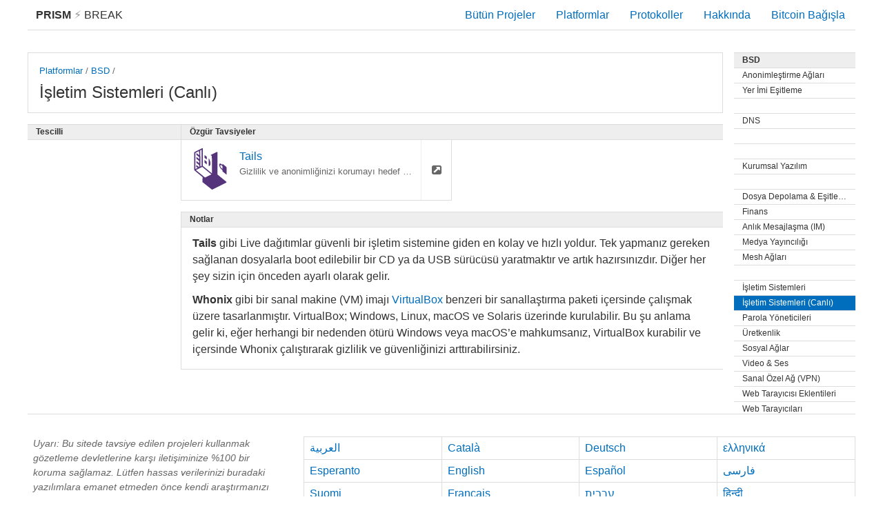

--- FILE ---
content_type: text/html; charset=utf-8
request_url: https://prism-break.org/tr/subcategories/bsd-operating-systems-live/
body_size: 9029
content:
<!DOCTYPE html><html lang="tr"><head><meta charset="utf-8"><title>İşletim Sistemleri (Canlı) - BSD - PRISM Break</title><meta name="viewport" content="width=device-width, initial-scale=1.0"><meta name="description" content="PRISM, XKeyscore ve Tempora gibi küresel veri izleme programlarının dışına çıkın. İletişiminizi şifreleyerek ve tescilli servislere güveninizi sonlandırarak devletlerin sizi gözetlemesine engel olun."><meta name="referrer" content="no-referrer"><meta name="author" content="Peng Zhong"><link rel="stylesheet" href="../../../assets/css/screen.css"><link rel="apple-touch-icon-precomposed" sizes="144x144" href="../../../assets/icons/apple-touch-icon-144-precomposed.png"><link rel="apple-touch-icon-precomposed" sizes="114x114" href="../../../assets/icons/apple-touch-icon-114-precomposed.png"><link rel="apple-touch-icon-precomposed" sizes="72x72" href="../../../assets/icons/apple-touch-icon-72-precomposed.png"><link rel="apple-touch-icon-precomposed" href="../../../assets/icons/apple-touch-icon-57-precomposed.png"><link rel="shortcut icon" href="../../../assets/icons/favicon.png"><link rel="icon" href="../../../assets/icons/favicon.png"></head><body class="tr subcategories show"><div id="header"><a id="brand" href="../../"><strong>PRISM</strong><span class="lightning"> &#9889; </span>Break </a><div class="menu"><div class="nav nav-all"><a href="../../all/">Bütün Projeler</a></div><div class="nav nav-platforms"><a href="../../">Platformlar</a></div><div class="nav nav-protocols"><a href="../../protocols/">Protokoller</a></div><div class="nav nav-about"><a href="../../about/">Hakkında</a></div><div class="nav nav-donate"><a id="donate" href="bitcoin:1NAfx5GEZHR8t69LjxTeShPP4XXaxeUqQw">Bitcoin Bağışla</a></div></div></div><div id="container"><div class="content-main"><div class="card text max"><div class="btn-rectangle"><div class="small"><a href="../../">Platformlar</a> / <a href="../../categories/bsd">BSD</a> / </div><div class="title">İşletim Sistemleri (Canlı)</div></div></div><div class="area"><div class="sections"><div class="division"><div class="section free"><div class="pipe positive">Özgür Tavsiyeler<i class="fa fa-check"></i></div><div class="card"><a class="btn-rectangle" href="../../projects/tails" title="Gizlilik ve anonimliğinizi korumayı hedef alan Live CD/USB."><img class="card-logo" src="../../../assets/logos/tails.svg" alt="tails.svg"/><div class="title">Tails</div><div class="small">Gizlilik ve anonimliğinizi korumayı hedef alan Live CD/USB.</div><div class="tags"></div></a><a class="btn-square" href="https://tails.boum.org/"><i class="fa fa-external-link-square"></i></a></div><div class="filler-columns-two"><div class="card two-col"> </div></div></div><div class="section notes"><div class="pipe">Notlar</div><div class="text-block"><p><strong>Tails</strong> gibi Live dağıtımlar güvenli bir işletim sistemine giden en kolay ve hızlı yoldur. Tek yapmanız gereken sağlanan dosyalarla boot edilebilir bir CD ya da USB sürücüsü yaratmaktır ve artık hazırsınızdır. Diğer her şey sizin için önceden ayarlı olarak gelir.</p><p><strong>Whonix</strong> gibi bir sanal makine (VM) imajı <a href='https://www.virtualbox.org/'>VirtualBox</a> benzeri bir sanallaştırma paketi içersinde çalışmak üzere tasarlanmıştır. VirtualBox; Windows, Linux, macOS ve Solaris üzerinde kurulabilir. Bu şu anlama gelir ki, eğer herhangi bir nedenden ötürü Windows veya macOS’e mahkumsanız, VirtualBox kurabilir ve içersinde Whonix çalıştırarak gizlilik ve güvenliğinizi arttırabilirsiniz.</p></div></div></div><div class="section prop empty"><div class="pipe">Tescilli</div></div></div></div></div><div class="content-side"><div class="section"><a class="pipe" href="../../categories/bsd">BSD </a><a class="pipe subtle" href="../../subcategories/bsd-anonymizing-networks">Anonimleştirme Ağları</a><a class="pipe subtle" href="../../subcategories/bsd-bookmark-sync">Yer İmi Eşitleme</a><a class="pipe subtle" href="../../subcategories/bsd-collaboration"></a><a class="pipe subtle" href="../../subcategories/bsd-dns">DNS</a><a class="pipe subtle" href="../../subcategories/bsd-email"></a><a class="pipe subtle" href="../../subcategories/bsd-email-addons"></a><a class="pipe subtle" href="../../subcategories/bsd-enterprise-suite">Kurumsal Yazılım</a><a class="pipe subtle" href="../../subcategories/bsd-file-sharing"></a><a class="pipe subtle" href="../../subcategories/bsd-file-storage-sync">Dosya Depolama &amp; Eşitleme</a><a class="pipe subtle" href="../../subcategories/bsd-finance">Finans</a><a class="pipe subtle" href="../../subcategories/bsd-instant-messaging">Anlık Mesajlaşma (IM)</a><a class="pipe subtle" href="../../subcategories/bsd-media-publishing">Medya Yayıncılığı</a><a class="pipe subtle" href="../../subcategories/bsd-mesh-networks">Mesh Ağları</a><a class="pipe subtle" href="../../subcategories/bsd-news"></a><a class="pipe subtle" href="../../subcategories/bsd-operating-systems">İşletim Sistemleri</a><div class="pipe subtle active">İşletim Sistemleri (Canlı)</div><a class="pipe subtle" href="../../subcategories/bsd-password-managers">Parola Yöneticileri</a><a class="pipe subtle" href="../../subcategories/bsd-productivity">Üretkenlik</a><a class="pipe subtle" href="../../subcategories/bsd-social-networks">Sosyal Ağlar</a><a class="pipe subtle" href="../../subcategories/bsd-video-voice">Video &amp; Ses</a><a class="pipe subtle" href="../../subcategories/bsd-vpn">Sanal Özel Ağ (VPN)</a><a class="pipe subtle" href="../../subcategories/bsd-web-browser-addons">Web Tarayıcısı Eklentileri</a><a class="pipe subtle" href="../../subcategories/bsd-web-browsers">Web Tarayıcıları</a><a class="pipe subtle" href="../../subcategories/bsd-web-search">Web Araması</a><a class="pipe subtle" href="../../subcategories/bsd-world-maps">Haritalar</a></div></div></div><div id="footer"><div class="content-side"><div class="text-block"><p class="disclaimer">Uyarı: Bu sitede tavsiye edilen projeleri kullanmak gözetleme devletlerine karşı iletişiminize %100 bir koruma sağlamaz. Lütfen hassas verilerinizi buradaki yazılımlara emanet etmeden önce kendi araştırmanızı yapın.</p></div></div><div class="content-main"><ul class="languages"><li><a href="../../../ar/subcategories/bsd-operating-systems-live/">العربية</a></li><li><a href="../../../ca/subcategories/bsd-operating-systems-live/">Català</a></li><li><a href="../../../de/subcategories/bsd-operating-systems-live/">Deutsch</a></li><li><a href="../../../el/subcategories/bsd-operating-systems-live/">ελληνικά</a></li><li><a href="../../../eo/subcategories/bsd-operating-systems-live/">Esperanto</a></li><li><a href="../../../en/subcategories/bsd-operating-systems-live/">English</a></li><li><a href="../../../es/subcategories/bsd-operating-systems-live/">Español</a></li><li><a href="../../../fa/subcategories/bsd-operating-systems-live/">فارسی</a></li><li><a href="../../../fi/subcategories/bsd-operating-systems-live/">Suomi</a></li><li><a href="../../../fr/subcategories/bsd-operating-systems-live/">Français</a></li><li><a href="../../../he/subcategories/bsd-operating-systems-live/">עברית</a></li><li><a href="../../../hi/subcategories/bsd-operating-systems-live/">हिन्दी</a></li><li><a href="../../../io/subcategories/bsd-operating-systems-live/">Ido</a></li><li><a href="../../../it/subcategories/bsd-operating-systems-live/">Italiano</a></li><li><a href="../../../ja/subcategories/bsd-operating-systems-live/">日本語</a></li><li><a href="../../../nl/subcategories/bsd-operating-systems-live/">Nederlands</a></li><li><a href="../../../no/subcategories/bsd-operating-systems-live/">Norsk</a></li><li><a href="../../../pl/subcategories/bsd-operating-systems-live/">Polski</a></li><li><a href="../../../pt/subcategories/bsd-operating-systems-live/">Português</a></li><li><a href="../../../ru/subcategories/bsd-operating-systems-live/">Русский</a></li><li><a href="../../../sr/subcategories/bsd-operating-systems-live/">srpski</a></li><li><a href="../../../sr-Cyrl/subcategories/bsd-operating-systems-live/">српски</a></li><li><a href="../../../sv/subcategories/bsd-operating-systems-live/">Svenska</a></li><li><a href="../../../th/subcategories/bsd-operating-systems-live/">ภาษาไทย</a></li><li><a href="../../../tr/subcategories/bsd-operating-systems-live/">Türkçe</a></li><li><a href="../../../zh-CN/subcategories/bsd-operating-systems-live/">简体中文</a></li><li><a href="../../../zh-TW/subcategories/bsd-operating-systems-live/">繁體中文</a></li></ul></div><ul class="nav"><li><a href="https://gitlab.com/prism-break/prism-break/issues">Katkıda Bulun</a></li><li><a href="https://gitlab.com/prism-break/prism-break/blob/master/COPYING.md">Lisans</a></li><li><a href="https://gitlab.com/prism-break/prism-break">Kaynak Kodu</a></li><li><a href="https://gitlab.com/prism-break/prism-break/commits/master">Güncelleyen: 2024-12-19</a></li><li class="copyright">© <a href="https://nylira.com">Peng Zhong </a>2024</li></ul></div></body></html>

--- FILE ---
content_type: image/svg+xml
request_url: https://prism-break.org/assets/logos/tails.svg
body_size: 4111
content:
<svg height="126.107" viewBox="0 0 126.10701 126.107" width="126.107" xmlns="http://www.w3.org/2000/svg"><g fill="#56347c" transform="matrix(1.2550927 0 0 1.2550927 1.339297 -12.550923)"><path d="m88.342066 56.730068v16.662869c0 .510289-.341075.643984-.760689.296591l-8.504063-7.040412c-.419211-.34706-.760285-1.040116-.760285-1.550405v-2.097683l-2.657657-2.16078c-2.850156-2.317289-5.132376-7.0217-5.132376-10.464763 0-3.442323 2.29778-4.339449 5.132376-2.002743l2.657657 2.160782v-2.097681c0-.510046.341074-.643737.760285-.296677l8.503862 7.040243c.420546.346435.76089 1.040613.76089 1.550659zm-12.530756-5.297841c-1.50022-1.236708-2.716309-.761675-2.716309 1.060197 0 1.822367 1.216089 4.301887 2.716309 5.538595l2.505719 2.035532v-6.599035l-2.505719-2.035532z"/><path d="m97.976 37.8c-.004-.021-.008-.042-.013-.063-.016-.068-.036-.135-.062-.199-.003-.008-.005-.016-.008-.023-.03-.069-.067-.135-.107-.198-.011-.018-.024-.034-.036-.051-.035-.05-.074-.097-.116-.141-.011-.012-.021-.024-.033-.036-.053-.052-.111-.1-.173-.143-.015-.011-.032-.019-.048-.029-.031-.019-.06-.04-.092-.057l-.545-.284-24.905984 11.119585-46.585016-23.426585-.666.33c-.006.003-.01.007-.016.01-.047.024-.09.055-.134.084-.029.019-.06.036-.087.057-.034.027-.063.059-.094.09-.031.03-.065.059-.093.092-.022.026-.039.056-.06.084-.031.043-.063.086-.088.132-.003.005-.007.01-.01.015-.015.028-.022.057-.035.085-.02.046-.041.09-.056.138-.013.041-.02.082-.029.123-.009.043-.019.085-.024.128s-.004.085-.005.127c-.001.044-.003.087.001.13.002.023.005.046.009.069-.006.051-.015.1-.015.152l.004 15.559 3.36308-1.566581 36.40492 18.103581-25.084385 11.136048-18.939-9.469-16.9895518-8.493338c-.012-.006-.025-.009-.038-.014-.042-.02-.086-.035-.131-.05-.04-.014-.08-.028-.121-.038-.038-.009-.078-.014-.117-.019-.049-.007-.098-.014-.148-.015-.013 0-.024-.004-.037-.004-.025 0-.049.006-.074.007-.05.004-.099.007-.148.016-.04.007-.079.017-.118.027-.043.011-.085.024-.127.039-.039.015-.077.032-.114.051-.039.019-.077.039-.115.062-.035.022-.068.045-.1.07-.035.027-.07.054-.103.085-.031.029-.059.059-.087.09-.028.032-.056.064-.082.099-.028.038-.052.079-.076.12-.013.023-.03.042-.042.066-.006.012-.008.025-.014.037-.02.043-.036.089-.051.135-.013.039-.027.078-.036.117-.009.04-.014.081-.02.122-.007.048-.013.095-.014.142.001.014-.003.026-.003.039v19.531c0 .026.006.051.008.077.003.048.006.096.014.143.007.042.017.082.028.122.011.042.023.083.038.123s.033.079.052.117.038.076.061.112c.022.035.046.069.071.102.027.035.054.069.084.102.028.031.059.059.09.087.032.029.064.056.1.082.038.027.077.051.118.075.023.014.043.031.068.043l36.5205518 18.258338c.007.004.015.004.022.008.017.008.032.017.049.025.01.004.02.007.03.011.056.022.113.041.171.055l.036.009c.016.003.032.005.048.008.077.014.154.024.232.024h.003.001.001.003c.078 0 .156-.01.232-.024.016-.003.032-.005.048-.008l.036-.009c.058-.014.115-.033.17-.055.01-.004.021-.007.031-.011.017-.007.032-.017.049-.024.007-.003.015-.004.022-.008l22.616385-9.902048 9.462 5.221c.018.01.037.017.056.026.019.01.038.02.058.029.008.003.016.007.024.01.031.013.063.023.095.033.019.006.038.013.058.019.021.006.043.011.064.015.015.003.029.006.044.008.007.001.015.003.022.004.014.002.028.006.042.008.059.008.117.013.176.013h.001.001.003c.078 0 .155-.01.232-.024.013-.002.026-.003.039-.006.01-.002.019-.006.029-.008.07-.017.14-.037.207-.065.007-.003.014-.007.021-.01l.012-.006c.006-.003.012-.003.018-.006l24.828-11.586c.465-.219.762-.686.762-1.2v-36.083c0-.006-.002-.011-.002-.017-.001-.074-.009-.146-.022-.217zm-60.762385 40.617048-7.614 3.666 3.972 1.986 3.641-1.986v6.29l-33.8715518-16.935338v-9.829l8.6775518 4.241338-7.2569997 3.35 3.972 1.986 7.2689997-3.378 4.313 2.051-7.487 3.456 3.972 1.986 7.503-3.482 4.621 2.344-7.381 3.407 3.972 1.986 7.395-3.434 4.303 2.111zm28.014385-1.478048-25.366385 11.277048v-16.57l25.366385-11.276048zm-61.8869368-18.41129v-3.31l33.8725518 16.603338v3.31z" transform="matrix(.46410314 .9267926 -.9267926 .46410314 77.258376 -14.89278)"/><path d="m39.407 53.262 5.959 2.979-6.29 2.979-5.959-2.979z" transform="matrix(.44775907 .89415424 -.89415424 .44775907 70.463179 -16.30443)"/><path d="m22.855 50.613 6.29-2.979 5.958 2.979-6.289 2.98z" transform="matrix(.44775907 .89415424 -.89415424 .44775907 70.02568 -16.55443)"/><path d="m45.058193 34.347585c2.124399 2.704098 4.295157 7.985437 4.295157 12.865587 0 4.87818-2.170758 6.542025-4.295157 5.703941 0-1.998055 0-16.795084 0-18.569528z"/></g></svg>